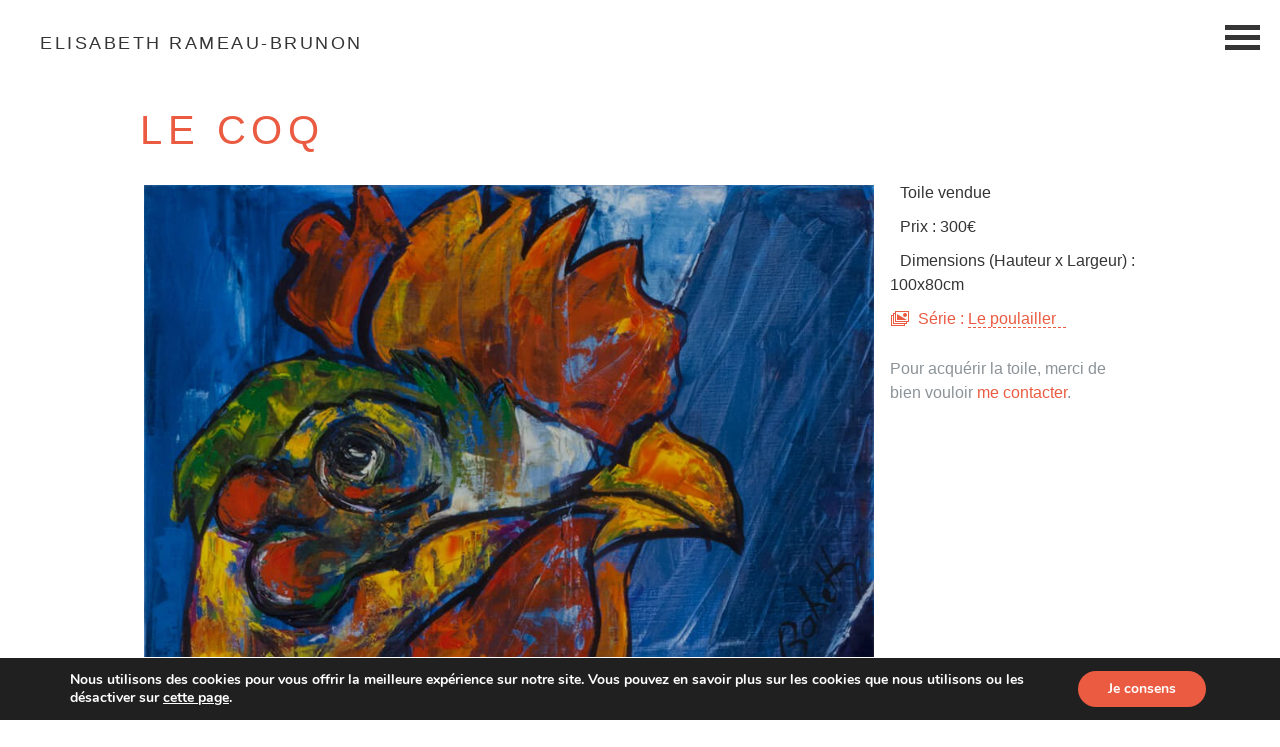

--- FILE ---
content_type: image/svg+xml
request_url: https://www.babeth-artiste-peintre.com/wp-content/themes/babeth/dist/images/loading-spin_4187de6e.svg
body_size: 92
content:
<svg xmlns="http://www.w3.org/2000/svg" width="32" height="32" fill="#ea5930"><path opacity=".25" d="M16 0a16 16 0 0 0 0 32 16 16 0 0 0 0-32m0 4a12 12 0 0 1 0 24 12 12 0 0 1 0-24"/><path d="M16 0a16 16 0 0 1 16 16h-4A12 12 0 0 0 16 4z"><animateTransform attributeName="transform" type="rotate" from="0 16 16" to="360 16 16" dur="0.8s" repeatCount="indefinite"/></path></svg>

--- FILE ---
content_type: application/javascript; charset=utf-8
request_url: https://www.babeth-artiste-peintre.com/wp-content/cache/min/1/wp-content/themes/babeth/dist/scripts/unveil_8f1c4375.js?ver=1756393271
body_size: 457
content:
!function(t){var e={};function n(r){if(e[r])return e[r].exports;var i=e[r]={i:r,l:!1,exports:{}};return t[r].call(i.exports,i,i.exports,n),i.l=!0,i.exports}n.m=t,n.c=e,n.d=function(t,e,r){n.o(t,e)||Object.defineProperty(t,e,{configurable:!1,enumerable:!0,get:r})},n.n=function(t){var e=t&&t.__esModule?function(){return t.default}:function(){return t};return n.d(e,"a",e),e},n.o=function(t,e){return Object.prototype.hasOwnProperty.call(t,e)},n.p="/wp-content/themes/babeth/dist/",n(n.s=28)}({0:function(t,e){t.exports=jQuery},28:function(t,e,n){t.exports=n(4)},4:function(t,e,n){(function(t){var e;(e=t||window.Zepto).fn.unveil=function(t,n){var r,i=e(window),o=t||0,u=window.devicePixelRatio>1?"data-src-retina":"data-src",c=this;function s(){var t=c.filter(function(){var t=e(this);if(!t.is(":hidden")){var n=i.scrollTop(),r=n+i.height(),u=t.offset().top;return u+t.height()>=n-o&&u<=r+o}});r=t.trigger("unveil"),c=c.not(r)}return this.one("unveil",function(){var t=this.getAttribute(u);(t=t||this.getAttribute("data-src"))&&(this.setAttribute("src",t),"function"==typeof n&&n.call(this))}),i.on("scroll.unveil resize.unveil lookup.unveil",s),s(),this}}).call(e,n(0))}})

--- FILE ---
content_type: application/javascript; charset=utf-8
request_url: https://www.babeth-artiste-peintre.com/wp-content/cache/min/1/wp-content/themes/babeth/dist/scripts/underscore_8f1c4375.js?ver=1756393271
body_size: 6500
content:
!function(n){var t={};function r(e){if(t[e])return t[e].exports;var u=t[e]={i:e,l:!1,exports:{}};return n[e].call(u.exports,u,u.exports,r),u.l=!0,u.exports}r.m=n,r.c=t,r.d=function(n,t,e){r.o(n,t)||Object.defineProperty(n,t,{configurable:!1,enumerable:!0,get:e})},r.n=function(n){var t=n&&n.__esModule?function(){return n.default}:function(){return n};return r.d(t,"a",t),t},r.o=function(n,t){return Object.prototype.hasOwnProperty.call(n,t)},r.p="/wp-content/themes/babeth/dist/",r(r.s=19)}({1:function(n,t){var r;r=function(){return this}();try{r=r||Function("return this")()||(0,eval)("this")}catch(n){"object"==typeof window&&(r=window)}n.exports=r},19:function(n,t,r){n.exports=r(2)},2:function(n,t,r){(function(n,r){var e;!function(){var u="object"==typeof self&&self.self===self&&self||"object"==typeof n&&n.global===n&&n||this||{},i=u._,o=Array.prototype,a=Object.prototype,c="undefined"!=typeof Symbol?Symbol.prototype:null,l=o.push,f=o.slice,s=a.toString,p=a.hasOwnProperty,h=Array.isArray,v=Object.keys,y=Object.create,d=function(){},g=function(n){return n instanceof g?n:this instanceof g?void(this._wrapped=n):new g(n)};void 0===t||t.nodeType?u._=g:(void 0!==r&&!r.nodeType&&r.exports&&(t=r.exports=g),t._=g),g.VERSION="1.9.1";var m,b=function(n,t,r){if(void 0===t)return n;switch(null==r?3:r){case 1:return function(r){return n.call(t,r)};case 3:return function(r,e,u){return n.call(t,r,e,u)};case 4:return function(r,e,u,i){return n.call(t,r,e,u,i)}}return function(){return n.apply(t,arguments)}},j=function(n,t,r){return g.iteratee!==m?g.iteratee(n,t):null==n?g.identity:g.isFunction(n)?b(n,t,r):g.isObject(n)&&!g.isArray(n)?g.matcher(n):g.property(n)};g.iteratee=m=function(n,t){return j(n,t,1/0)};var x=function(n,t){return t=null==t?n.length-1:+t,function(){for(var r=arguments,e=Math.max(arguments.length-t,0),u=Array(e),i=0;i<e;i++)u[i]=r[i+t];switch(t){case 0:return n.call(this,u);case 1:return n.call(this,arguments[0],u);case 2:return n.call(this,arguments[0],arguments[1],u)}var o=Array(t+1);for(i=0;i<t;i++)o[i]=r[i];return o[t]=u,n.apply(this,o)}},w=function(n){if(!g.isObject(n))return{};if(y)return y(n);d.prototype=n;var t=new d;return d.prototype=null,t},_=function(n){return function(t){return null==t?void 0:t[n]}},A=function(n,t){return null!=n&&p.call(n,t)},O=function(n,t){for(var r=t.length,e=0;e<r;e++){if(null==n)return;n=n[t[e]]}return r?n:void 0},k=Math.pow(2,53)-1,S=_("length"),M=function(n){var t=S(n);return"number"==typeof t&&t>=0&&t<=k};g.each=g.forEach=function(n,t,r){var e,u;if(t=b(t,r),M(n))for(e=0,u=n.length;e<u;e++)t(n[e],e,n);else{var i=g.keys(n);for(e=0,u=i.length;e<u;e++)t(n[i[e]],i[e],n)}return n},g.map=g.collect=function(n,t,r){t=j(t,r);for(var e=!M(n)&&g.keys(n),u=(e||n).length,i=Array(u),o=0;o<u;o++){var a=e?e[o]:o;i[o]=t(n[a],a,n)}return i};var F=function(n){return function(t,r,e,u){var i=arguments.length>=3;return function(t,r,e,u){var i=!M(t)&&g.keys(t),o=(i||t).length,a=n>0?0:o-1;for(u||(e=t[i?i[a]:a],a+=n);a>=0&&a<o;a+=n){var c=i?i[a]:a;e=r(e,t[c],c,t)}return e}(t,b(r,u,4),e,i)}};g.reduce=g.foldl=g.inject=F(1),g.reduceRight=g.foldr=F(-1),g.find=g.detect=function(n,t,r){var e=(M(n)?g.findIndex:g.findKey)(n,t,r);if(void 0!==e&&-1!==e)return n[e]},g.filter=g.select=function(n,t,r){var e=[];return t=j(t,r),g.each(n,function(n,r,u){t(n,r,u)&&e.push(n)}),e},g.reject=function(n,t,r){return g.filter(n,g.negate(j(t)),r)},g.every=g.all=function(n,t,r){t=j(t,r);for(var e=!M(n)&&g.keys(n),u=(e||n).length,i=0;i<u;i++){var o=e?e[i]:i;if(!t(n[o],o,n))return!1}return!0},g.some=g.any=function(n,t,r){t=j(t,r);for(var e=!M(n)&&g.keys(n),u=(e||n).length,i=0;i<u;i++){var o=e?e[i]:i;if(t(n[o],o,n))return!0}return!1},g.contains=g.includes=g.include=function(n,t,r,e){return M(n)||(n=g.values(n)),("number"!=typeof r||e)&&(r=0),g.indexOf(n,t,r)>=0},g.invoke=x(function(n,t,r){var e,u;return g.isFunction(t)?u=t:g.isArray(t)&&(e=t.slice(0,-1),t=t[t.length-1]),g.map(n,function(n){var i=u;if(!i){if(e&&e.length&&(n=O(n,e)),null==n)return;i=n[t]}return null==i?i:i.apply(n,r)})}),g.pluck=function(n,t){return g.map(n,g.property(t))},g.where=function(n,t){return g.filter(n,g.matcher(t))},g.findWhere=function(n,t){return g.find(n,g.matcher(t))},g.max=function(n,t,r){var e,u,i=-1/0,o=-1/0;if(null==t||"number"==typeof t&&"object"!=typeof n[0]&&null!=n)for(var a=0,c=(n=M(n)?n:g.values(n)).length;a<c;a++)null!=(e=n[a])&&e>i&&(i=e);else t=j(t,r),g.each(n,function(n,r,e){((u=t(n,r,e))>o||u===-1/0&&i===-1/0)&&(i=n,o=u)});return i},g.min=function(n,t,r){var e,u,i=1/0,o=1/0;if(null==t||"number"==typeof t&&"object"!=typeof n[0]&&null!=n)for(var a=0,c=(n=M(n)?n:g.values(n)).length;a<c;a++)null!=(e=n[a])&&e<i&&(i=e);else t=j(t,r),g.each(n,function(n,r,e){((u=t(n,r,e))<o||u===1/0&&i===1/0)&&(i=n,o=u)});return i},g.shuffle=function(n){return g.sample(n,1/0)},g.sample=function(n,t,r){if(null==t||r)return M(n)||(n=g.values(n)),n[g.random(n.length-1)];var e=M(n)?g.clone(n):g.values(n),u=S(e);t=Math.max(Math.min(t,u),0);for(var i=u-1,o=0;o<t;o++){var a=g.random(o,i),c=e[o];e[o]=e[a],e[a]=c}return e.slice(0,t)},g.sortBy=function(n,t,r){var e=0;return t=j(t,r),g.pluck(g.map(n,function(n,r,u){return{value:n,index:e++,criteria:t(n,r,u)}}).sort(function(n,t){var r=n.criteria,e=t.criteria;if(r!==e){if(r>e||void 0===r)return 1;if(r<e||void 0===e)return-1}return n.index-t.index}),"value")};var E=function(n,t){return function(r,e,u){var i=t?[[],[]]:{};return e=j(e,u),g.each(r,function(t,u){var o=e(t,u,r);n(i,t,o)}),i}};g.groupBy=E(function(n,t,r){A(n,r)?n[r].push(t):n[r]=[t]}),g.indexBy=E(function(n,t,r){n[r]=t}),g.countBy=E(function(n,t,r){A(n,r)?n[r]++:n[r]=1});var N=/[^\ud800-\udfff]|[\ud800-\udbff][\udc00-\udfff]|[\ud800-\udfff]/g;g.toArray=function(n){return n?g.isArray(n)?f.call(n):g.isString(n)?n.match(N):M(n)?g.map(n,g.identity):g.values(n):[]},g.size=function(n){return null==n?0:M(n)?n.length:g.keys(n).length},g.partition=E(function(n,t,r){n[r?0:1].push(t)},!0),g.first=g.head=g.take=function(n,t,r){return null==n||n.length<1?null==t?void 0:[]:null==t||r?n[0]:g.initial(n,n.length-t)},g.initial=function(n,t,r){return f.call(n,0,Math.max(0,n.length-(null==t||r?1:t)))},g.last=function(n,t,r){return null==n||n.length<1?null==t?void 0:[]:null==t||r?n[n.length-1]:g.rest(n,Math.max(0,n.length-t))},g.rest=g.tail=g.drop=function(n,t,r){return f.call(n,null==t||r?1:t)},g.compact=function(n){return g.filter(n,Boolean)};var I=function(n,t,r,e){for(var u=(e=e||[]).length,i=0,o=S(n);i<o;i++){var a=n[i];if(M(a)&&(g.isArray(a)||g.isArguments(a)))if(t)for(var c=0,l=a.length;c<l;)e[u++]=a[c++];else I(a,t,r,e),u=e.length;else r||(e[u++]=a)}return e};g.flatten=function(n,t){return I(n,t,!1)},g.without=x(function(n,t){return g.difference(n,t)}),g.uniq=g.unique=function(n,t,r,e){g.isBoolean(t)||(e=r,r=t,t=!1),null!=r&&(r=j(r,e));for(var u=[],i=[],o=0,a=S(n);o<a;o++){var c=n[o],l=r?r(c,o,n):c;t&&!r?(o&&i===l||u.push(c),i=l):r?g.contains(i,l)||(i.push(l),u.push(c)):g.contains(u,c)||u.push(c)}return u},g.union=x(function(n){return g.uniq(I(n,!0,!0))}),g.intersection=function(n){for(var t=arguments,r=[],e=arguments.length,u=0,i=S(n);u<i;u++){var o=n[u];if(!g.contains(r,o)){var a;for(a=1;a<e&&g.contains(t[a],o);a++);a===e&&r.push(o)}}return r},g.difference=x(function(n,t){return t=I(t,!0,!0),g.filter(n,function(n){return!g.contains(t,n)})}),g.unzip=function(n){for(var t=n&&g.max(n,S).length||0,r=Array(t),e=0;e<t;e++)r[e]=g.pluck(n,e);return r},g.zip=x(g.unzip),g.object=function(n,t){for(var r={},e=0,u=S(n);e<u;e++)t?r[n[e]]=t[e]:r[n[e][0]]=n[e][1];return r};var T=function(n){return function(t,r,e){r=j(r,e);for(var u=S(t),i=n>0?0:u-1;i>=0&&i<u;i+=n)if(r(t[i],i,t))return i;return-1}};g.findIndex=T(1),g.findLastIndex=T(-1),g.sortedIndex=function(n,t,r,e){for(var u=(r=j(r,e,1))(t),i=0,o=S(n);i<o;){var a=Math.floor((i+o)/2);r(n[a])<u?i=a+1:o=a}return i};var B=function(n,t,r){return function(e,u,i){var o=0,a=S(e);if("number"==typeof i)n>0?o=i>=0?i:Math.max(i+a,o):a=i>=0?Math.min(i+1,a):i+a+1;else if(r&&i&&a)return e[i=r(e,u)]===u?i:-1;if(u!=u)return(i=t(f.call(e,o,a),g.isNaN))>=0?i+o:-1;for(i=n>0?o:a-1;i>=0&&i<a;i+=n)if(e[i]===u)return i;return-1}};g.indexOf=B(1,g.findIndex,g.sortedIndex),g.lastIndexOf=B(-1,g.findLastIndex),g.range=function(n,t,r){null==t&&(t=n||0,n=0),r||(r=t<n?-1:1);for(var e=Math.max(Math.ceil((t-n)/r),0),u=Array(e),i=0;i<e;i++,n+=r)u[i]=n;return u},g.chunk=function(n,t){if(null==t||t<1)return[];for(var r=[],e=0,u=n.length;e<u;)r.push(f.call(n,e,e+=t));return r};var P=function(n,t,r,e,u){if(!(e instanceof t))return n.apply(r,u);var i=w(n.prototype),o=n.apply(i,u);return g.isObject(o)?o:i};g.bind=x(function(n,t,r){if(!g.isFunction(n))throw new TypeError("Bind must be called on a function");var e=x(function(u){return P(n,e,t,this,r.concat(u))});return e}),g.partial=x(function(n,t){var r=g.partial.placeholder,e=function(){for(var u=arguments,i=0,o=t.length,a=Array(o),c=0;c<o;c++)a[c]=t[c]===r?u[i++]:t[c];for(;i<arguments.length;)a.push(u[i++]);return P(n,e,this,this,a)};return e}),g.partial.placeholder=g,g.bindAll=x(function(n,t){var r=(t=I(t,!1,!1)).length;if(r<1)throw new Error("bindAll must be passed function names");for(;r--;){var e=t[r];n[e]=g.bind(n[e],n)}}),g.memoize=function(n,t){var r=function(e){var u=r.cache,i=""+(t?t.apply(this,arguments):e);return A(u,i)||(u[i]=n.apply(this,arguments)),u[i]};return r.cache={},r},g.delay=x(function(n,t,r){return setTimeout(function(){return n.apply(null,r)},t)}),g.defer=g.partial(g.delay,g,1),g.throttle=function(n,t,r){var e,u,i,o,a=0;r||(r={});var c=function(){a=!1===r.leading?0:g.now(),e=null,o=n.apply(u,i),e||(u=i=null)},l=function(){var l=g.now();a||!1!==r.leading||(a=l);var f=t-(l-a);return u=this,i=arguments,f<=0||f>t?(e&&(clearTimeout(e),e=null),a=l,o=n.apply(u,i),e||(u=i=null)):e||!1===r.trailing||(e=setTimeout(c,f)),o};return l.cancel=function(){clearTimeout(e),a=0,e=u=i=null},l},g.debounce=function(n,t,r){var e,u,i=function(t,r){e=null,r&&(u=n.apply(t,r))},o=x(function(o){if(e&&clearTimeout(e),r){var a=!e;e=setTimeout(i,t),a&&(u=n.apply(this,o))}else e=g.delay(i,t,this,o);return u});return o.cancel=function(){clearTimeout(e),e=null},o},g.wrap=function(n,t){return g.partial(t,n)},g.negate=function(n){return function(){return!n.apply(this,arguments)}},g.compose=function(){var n=arguments,t=n.length-1;return function(){for(var r=t,e=n[t].apply(this,arguments);r--;)e=n[r].call(this,e);return e}},g.after=function(n,t){return function(){if(--n<1)return t.apply(this,arguments)}},g.before=function(n,t){var r;return function(){return--n>0&&(r=t.apply(this,arguments)),n<=1&&(t=null),r}},g.once=g.partial(g.before,2),g.restArguments=x;var R=!{toString:null}.propertyIsEnumerable("toString"),q=["valueOf","isPrototypeOf","toString","propertyIsEnumerable","hasOwnProperty","toLocaleString"],K=function(n,t){var r=q.length,e=n.constructor,u=g.isFunction(e)&&e.prototype||a,i="constructor";for(A(n,i)&&!g.contains(t,i)&&t.push(i);r--;)(i=q[r])in n&&n[i]!==u[i]&&!g.contains(t,i)&&t.push(i)};g.keys=function(n){if(!g.isObject(n))return[];if(v)return v(n);var t=[];for(var r in n)A(n,r)&&t.push(r);return R&&K(n,t),t},g.allKeys=function(n){if(!g.isObject(n))return[];var t=[];for(var r in n)t.push(r);return R&&K(n,t),t},g.values=function(n){for(var t=g.keys(n),r=t.length,e=Array(r),u=0;u<r;u++)e[u]=n[t[u]];return e},g.mapObject=function(n,t,r){t=j(t,r);for(var e=g.keys(n),u=e.length,i={},o=0;o<u;o++){var a=e[o];i[a]=t(n[a],a,n)}return i},g.pairs=function(n){for(var t=g.keys(n),r=t.length,e=Array(r),u=0;u<r;u++)e[u]=[t[u],n[t[u]]];return e},g.invert=function(n){for(var t={},r=g.keys(n),e=0,u=r.length;e<u;e++)t[n[r[e]]]=r[e];return t},g.functions=g.methods=function(n){var t=[];for(var r in n)g.isFunction(n[r])&&t.push(r);return t.sort()};var z=function(n,t){return function(r){var e=arguments,u=arguments.length;if(t&&(r=Object(r)),u<2||null==r)return r;for(var i=1;i<u;i++)for(var o=e[i],a=n(o),c=a.length,l=0;l<c;l++){var f=a[l];t&&void 0!==r[f]||(r[f]=o[f])}return r}};g.extend=z(g.allKeys),g.extendOwn=g.assign=z(g.keys),g.findKey=function(n,t,r){t=j(t,r);for(var e,u=g.keys(n),i=0,o=u.length;i<o;i++)if(t(n[e=u[i]],e,n))return e};var D,L,W=function(n,t,r){return t in r};g.pick=x(function(n,t){var r={},e=t[0];if(null==n)return r;g.isFunction(e)?(t.length>1&&(e=b(e,t[1])),t=g.allKeys(n)):(e=W,t=I(t,!1,!1),n=Object(n));for(var u=0,i=t.length;u<i;u++){var o=t[u],a=n[o];e(a,o,n)&&(r[o]=a)}return r}),g.omit=x(function(n,t){var r,e=t[0];return g.isFunction(e)?(e=g.negate(e),t.length>1&&(r=t[1])):(t=g.map(I(t,!1,!1),String),e=function(n,r){return!g.contains(t,r)}),g.pick(n,e,r)}),g.defaults=z(g.allKeys,!0),g.create=function(n,t){var r=w(n);return t&&g.extendOwn(r,t),r},g.clone=function(n){return g.isObject(n)?g.isArray(n)?n.slice():g.extend({},n):n},g.tap=function(n,t){return t(n),n},g.isMatch=function(n,t){var r=g.keys(t),e=r.length;if(null==n)return!e;for(var u=Object(n),i=0;i<e;i++){var o=r[i];if(t[o]!==u[o]||!(o in u))return!1}return!0},D=function(n,t,r,e){if(n===t)return 0!==n||1/n==1/t;if(null==n||null==t)return!1;if(n!=n)return t!=t;var u=typeof n;return("function"===u||"object"===u||"object"==typeof t)&&L(n,t,r,e)},L=function(n,t,r,e){n instanceof g&&(n=n._wrapped),t instanceof g&&(t=t._wrapped);var u=s.call(n);if(u!==s.call(t))return!1;switch(u){case"[object RegExp]":case"[object String]":return""+n==""+t;case"[object Number]":return+n!=+n?+t!=+t:0==+n?1/+n==1/t:+n==+t;case"[object Date]":case"[object Boolean]":return+n==+t;case"[object Symbol]":return c.valueOf.call(n)===c.valueOf.call(t)}var i="[object Array]"===u;if(!i){if("object"!=typeof n||"object"!=typeof t)return!1;var o=n.constructor,a=t.constructor;if(o!==a&&!(g.isFunction(o)&&o instanceof o&&g.isFunction(a)&&a instanceof a)&&"constructor"in n&&"constructor"in t)return!1}r=r||[],e=e||[];for(var l=r.length;l--;)if(r[l]===n)return e[l]===t;if(r.push(n),e.push(t),i){if((l=n.length)!==t.length)return!1;for(;l--;)if(!D(n[l],t[l],r,e))return!1}else{var f,p=g.keys(n);if(l=p.length,g.keys(t).length!==l)return!1;for(;l--;)if(f=p[l],!A(t,f)||!D(n[f],t[f],r,e))return!1}return r.pop(),e.pop(),!0},g.isEqual=function(n,t){return D(n,t)},g.isEmpty=function(n){return null==n||(M(n)&&(g.isArray(n)||g.isString(n)||g.isArguments(n))?0===n.length:0===g.keys(n).length)},g.isElement=function(n){return!(!n||1!==n.nodeType)},g.isArray=h||function(n){return"[object Array]"===s.call(n)},g.isObject=function(n){var t=typeof n;return"function"===t||"object"===t&&!!n},g.each(["Arguments","Function","String","Number","Date","RegExp","Error","Symbol","Map","WeakMap","Set","WeakSet"],function(n){g["is"+n]=function(t){return s.call(t)==="[object "+n+"]"}}),g.isArguments(arguments)||(g.isArguments=function(n){return A(n,"callee")});var C=u.document&&u.document.childNodes;"function"!=typeof/./&&"object"!=typeof Int8Array&&"function"!=typeof C&&(g.isFunction=function(n){return"function"==typeof n||!1}),g.isFinite=function(n){return!g.isSymbol(n)&&isFinite(n)&&!isNaN(parseFloat(n))},g.isNaN=function(n){return g.isNumber(n)&&isNaN(n)},g.isBoolean=function(n){return!0===n||!1===n||"[object Boolean]"===s.call(n)},g.isNull=function(n){return null===n},g.isUndefined=function(n){return void 0===n},g.has=function(n,t){if(!g.isArray(t))return A(n,t);for(var r=t.length,e=0;e<r;e++){var u=t[e];if(null==n||!p.call(n,u))return!1;n=n[u]}return!!r},g.noConflict=function(){return u._=i,this},g.identity=function(n){return n},g.constant=function(n){return function(){return n}},g.noop=function(){},g.property=function(n){return g.isArray(n)?function(t){return O(t,n)}:_(n)},g.propertyOf=function(n){return null==n?function(){}:function(t){return g.isArray(t)?O(n,t):n[t]}},g.matcher=g.matches=function(n){return n=g.extendOwn({},n),function(t){return g.isMatch(t,n)}},g.times=function(n,t,r){var e=Array(Math.max(0,n));t=b(t,r,1);for(var u=0;u<n;u++)e[u]=t(u);return e},g.random=function(n,t){return null==t&&(t=n,n=0),n+Math.floor(Math.random()*(t-n+1))},g.now=Date.now||function(){return(new Date).getTime()};var J={"&":"&amp;","<":"&lt;",">":"&gt;",'"':"&quot;","'":"&#x27;","`":"&#x60;"},U=g.invert(J),V=function(n){var t=function(t){return n[t]},r="(?:"+g.keys(n).join("|")+")",e=RegExp(r),u=RegExp(r,"g");return function(n){return n=null==n?"":""+n,e.test(n)?n.replace(u,t):n}};g.escape=V(J),g.unescape=V(U),g.result=function(n,t,r){g.isArray(t)||(t=[t]);var e=t.length;if(!e)return g.isFunction(r)?r.call(n):r;for(var u=0;u<e;u++){var i=null==n?void 0:n[t[u]];void 0===i&&(i=r,u=e),n=g.isFunction(i)?i.call(n):i}return n};var $=0;g.uniqueId=function(n){var t=++$+"";return n?n+t:t},g.templateSettings={evaluate:/<%([\s\S]+?)%>/g,interpolate:/<%=([\s\S]+?)%>/g,escape:/<%-([\s\S]+?)%>/g};var G=/(.)^/,H={"'":"'","\\":"\\","\r":"r","\n":"n","\u2028":"u2028","\u2029":"u2029"},Q=/\\|'|\r|\n|\u2028|\u2029/g,X=function(n){return"\\"+H[n]};g.template=function(n,t,r){!t&&r&&(t=r),t=g.defaults({},t,g.templateSettings);var e,u=RegExp([(t.escape||G).source,(t.interpolate||G).source,(t.evaluate||G).source].join("|")+"|$","g"),i=0,o="__p+='";n.replace(u,function(t,r,e,u,a){return o+=n.slice(i,a).replace(Q,X),i=a+t.length,r?o+="'+\n((__t=("+r+"))==null?'':_.escape(__t))+\n'":e?o+="'+\n((__t=("+e+"))==null?'':__t)+\n'":u&&(o+="';\n"+u+"\n__p+='"),t}),o+="';\n",t.variable||(o="with(obj||{}){\n"+o+"}\n"),o="var __t,__p='',__j=Array.prototype.join,print=function(){__p+=__j.call(arguments,'');};\n"+o+"return __p;\n";try{e=new Function(t.variable||"obj","_",o)}catch(n){throw n.source=o,n}var a=function(n){return e.call(this,n,g)},c=t.variable||"obj";return a.source="function("+c+"){\n"+o+"}",a},g.chain=function(n){var t=g(n);return t._chain=!0,t};var Y=function(n,t){return n._chain?g(t).chain():t};g.mixin=function(n){return g.each(g.functions(n),function(t){var r=g[t]=n[t];g.prototype[t]=function(){var n=[this._wrapped];return l.apply(n,arguments),Y(this,r.apply(g,n))}}),g},g.mixin(g),g.each(["pop","push","reverse","shift","sort","splice","unshift"],function(n){var t=o[n];g.prototype[n]=function(){var r=this._wrapped;return t.apply(r,arguments),"shift"!==n&&"splice"!==n||0!==r.length||delete r[0],Y(this,r)}}),g.each(["concat","join","slice"],function(n){var t=o[n];g.prototype[n]=function(){return Y(this,t.apply(this._wrapped,arguments))}}),g.prototype.value=function(){return this._wrapped},g.prototype.valueOf=g.prototype.toJSON=g.prototype.value,g.prototype.toString=function(){return String(this._wrapped)},void 0===(e=function(){return g}.apply(t,[]))||(r.exports=e)}()}).call(t,r(1),r(3)(n))},3:function(n,t){n.exports=function(n){return n.webpackPolyfill||(n.deprecate=function(){},n.paths=[],n.children||(n.children=[]),Object.defineProperty(n,"loaded",{enumerable:!0,get:function(){return n.l}}),Object.defineProperty(n,"id",{enumerable:!0,get:function(){return n.i}}),n.webpackPolyfill=1),n}}})

--- FILE ---
content_type: application/javascript; charset=utf-8
request_url: https://www.babeth-artiste-peintre.com/wp-content/cache/min/1/wp-content/themes/babeth/dist/scripts/main_8f1c4375.js?ver=1756393271
body_size: 8899
content:
!function(n){var t={};function e(r){if(t[r])return t[r].exports;var i=t[r]={i:r,l:!1,exports:{}};return n[r].call(i.exports,i,i.exports,e),i.l=!0,i.exports}e.m=n,e.c=t,e.d=function(n,t,r){e.o(n,t)||Object.defineProperty(n,t,{configurable:!1,enumerable:!0,get:r})},e.n=function(n){var t=n&&n.__esModule?function(){return n.default}:function(){return n};return e.d(t,"a",t),t},e.o=function(n,t){return Object.prototype.hasOwnProperty.call(n,t)},e.p="/wp-content/themes/babeth/dist/",e(e.s=5)}([function(n,t){n.exports=jQuery},function(n,t){var e;e=function(){return this}();try{e=e||Function("return this")()||(0,eval)("this")}catch(n){"object"==typeof window&&(e=window)}n.exports=e},function(n,t,e){(function(n,e){var r;!function(){var i="object"==typeof self&&self.self===self&&self||"object"==typeof n&&n.global===n&&n||this||{},o=i._,u=Array.prototype,a=Object.prototype,c="undefined"!=typeof Symbol?Symbol.prototype:null,l=u.push,s=u.slice,f=a.toString,p=a.hasOwnProperty,v=Array.isArray,d=Object.keys,h=Object.create,g=function(){},y=function(n){return n instanceof y?n:this instanceof y?void(this._wrapped=n):new y(n)};void 0===t||t.nodeType?i._=y:(void 0!==e&&!e.nodeType&&e.exports&&(t=e.exports=y),t._=y),y.VERSION="1.9.1";var m,b=function(n,t,e){if(void 0===t)return n;switch(null==e?3:e){case 1:return function(e){return n.call(t,e)};case 3:return function(e,r,i){return n.call(t,e,r,i)};case 4:return function(e,r,i,o){return n.call(t,e,r,i,o)}}return function(){return n.apply(t,arguments)}},w=function(n,t,e){return y.iteratee!==m?y.iteratee(n,t):null==n?y.identity:y.isFunction(n)?b(n,t,e):y.isObject(n)&&!y.isArray(n)?y.matcher(n):y.property(n)};y.iteratee=m=function(n,t){return w(n,t,1/0)};var x=function(n,t){return t=null==t?n.length-1:+t,function(){for(var e=arguments,r=Math.max(arguments.length-t,0),i=Array(r),o=0;o<r;o++)i[o]=e[o+t];switch(t){case 0:return n.call(this,i);case 1:return n.call(this,arguments[0],i);case 2:return n.call(this,arguments[0],arguments[1],i)}var u=Array(t+1);for(o=0;o<t;o++)u[o]=e[o];return u[t]=i,n.apply(this,u)}},j=function(n){if(!y.isObject(n))return{};if(h)return h(n);g.prototype=n;var t=new g;return g.prototype=null,t},_=function(n){return function(t){return null==t?void 0:t[n]}},C=function(n,t){return null!=n&&p.call(n,t)},k=function(n,t){for(var e=t.length,r=0;r<e;r++){if(null==n)return;n=n[t[r]]}return e?n:void 0},A=Math.pow(2,53)-1,O=_("length"),T=function(n){var t=O(n);return"number"==typeof t&&t>=0&&t<=A};y.each=y.forEach=function(n,t,e){var r,i;if(t=b(t,e),T(n))for(r=0,i=n.length;r<i;r++)t(n[r],r,n);else{var o=y.keys(n);for(r=0,i=o.length;r<i;r++)t(n[o[r]],o[r],n)}return n},y.map=y.collect=function(n,t,e){t=w(t,e);for(var r=!T(n)&&y.keys(n),i=(r||n).length,o=Array(i),u=0;u<i;u++){var a=r?r[u]:u;o[u]=t(n[a],a,n)}return o};var S=function(n){return function(t,e,r,i){var o=arguments.length>=3;return function(t,e,r,i){var o=!T(t)&&y.keys(t),u=(o||t).length,a=n>0?0:u-1;for(i||(r=t[o?o[a]:a],a+=n);a>=0&&a<u;a+=n){var c=o?o[a]:a;r=e(r,t[c],c,t)}return r}(t,b(e,i,4),r,o)}};y.reduce=y.foldl=y.inject=S(1),y.reduceRight=y.foldr=S(-1),y.find=y.detect=function(n,t,e){var r=(T(n)?y.findIndex:y.findKey)(n,t,e);if(void 0!==r&&-1!==r)return n[r]},y.filter=y.select=function(n,t,e){var r=[];return t=w(t,e),y.each(n,function(n,e,i){t(n,e,i)&&r.push(n)}),r},y.reject=function(n,t,e){return y.filter(n,y.negate(w(t)),e)},y.every=y.all=function(n,t,e){t=w(t,e);for(var r=!T(n)&&y.keys(n),i=(r||n).length,o=0;o<i;o++){var u=r?r[o]:o;if(!t(n[u],u,n))return!1}return!0},y.some=y.any=function(n,t,e){t=w(t,e);for(var r=!T(n)&&y.keys(n),i=(r||n).length,o=0;o<i;o++){var u=r?r[o]:o;if(t(n[u],u,n))return!0}return!1},y.contains=y.includes=y.include=function(n,t,e,r){return T(n)||(n=y.values(n)),("number"!=typeof e||r)&&(e=0),y.indexOf(n,t,e)>=0},y.invoke=x(function(n,t,e){var r,i;return y.isFunction(t)?i=t:y.isArray(t)&&(r=t.slice(0,-1),t=t[t.length-1]),y.map(n,function(n){var o=i;if(!o){if(r&&r.length&&(n=k(n,r)),null==n)return;o=n[t]}return null==o?o:o.apply(n,e)})}),y.pluck=function(n,t){return y.map(n,y.property(t))},y.where=function(n,t){return y.filter(n,y.matcher(t))},y.findWhere=function(n,t){return y.find(n,y.matcher(t))},y.max=function(n,t,e){var r,i,o=-1/0,u=-1/0;if(null==t||"number"==typeof t&&"object"!=typeof n[0]&&null!=n)for(var a=0,c=(n=T(n)?n:y.values(n)).length;a<c;a++)null!=(r=n[a])&&r>o&&(o=r);else t=w(t,e),y.each(n,function(n,e,r){((i=t(n,e,r))>u||i===-1/0&&o===-1/0)&&(o=n,u=i)});return o},y.min=function(n,t,e){var r,i,o=1/0,u=1/0;if(null==t||"number"==typeof t&&"object"!=typeof n[0]&&null!=n)for(var a=0,c=(n=T(n)?n:y.values(n)).length;a<c;a++)null!=(r=n[a])&&r<o&&(o=r);else t=w(t,e),y.each(n,function(n,e,r){((i=t(n,e,r))<u||i===1/0&&o===1/0)&&(o=n,u=i)});return o},y.shuffle=function(n){return y.sample(n,1/0)},y.sample=function(n,t,e){if(null==t||e)return T(n)||(n=y.values(n)),n[y.random(n.length-1)];var r=T(n)?y.clone(n):y.values(n),i=O(r);t=Math.max(Math.min(t,i),0);for(var o=i-1,u=0;u<t;u++){var a=y.random(u,o),c=r[u];r[u]=r[a],r[a]=c}return r.slice(0,t)},y.sortBy=function(n,t,e){var r=0;return t=w(t,e),y.pluck(y.map(n,function(n,e,i){return{value:n,index:r++,criteria:t(n,e,i)}}).sort(function(n,t){var e=n.criteria,r=t.criteria;if(e!==r){if(e>r||void 0===e)return 1;if(e<r||void 0===r)return-1}return n.index-t.index}),"value")};var E=function(n,t){return function(e,r,i){var o=t?[[],[]]:{};return r=w(r,i),y.each(e,function(t,i){var u=r(t,i,e);n(o,t,u)}),o}};y.groupBy=E(function(n,t,e){C(n,e)?n[e].push(t):n[e]=[t]}),y.indexBy=E(function(n,t,e){n[e]=t}),y.countBy=E(function(n,t,e){C(n,e)?n[e]++:n[e]=1});var N=/[^\ud800-\udfff]|[\ud800-\udbff][\udc00-\udfff]|[\ud800-\udfff]/g;y.toArray=function(n){return n?y.isArray(n)?s.call(n):y.isString(n)?n.match(N):T(n)?y.map(n,y.identity):y.values(n):[]},y.size=function(n){return null==n?0:T(n)?n.length:y.keys(n).length},y.partition=E(function(n,t,e){n[e?0:1].push(t)},!0),y.first=y.head=y.take=function(n,t,e){return null==n||n.length<1?null==t?void 0:[]:null==t||e?n[0]:y.initial(n,n.length-t)},y.initial=function(n,t,e){return s.call(n,0,Math.max(0,n.length-(null==t||e?1:t)))},y.last=function(n,t,e){return null==n||n.length<1?null==t?void 0:[]:null==t||e?n[n.length-1]:y.rest(n,Math.max(0,n.length-t))},y.rest=y.tail=y.drop=function(n,t,e){return s.call(n,null==t||e?1:t)},y.compact=function(n){return y.filter(n,Boolean)};var M=function(n,t,e,r){for(var i=(r=r||[]).length,o=0,u=O(n);o<u;o++){var a=n[o];if(T(a)&&(y.isArray(a)||y.isArguments(a)))if(t)for(var c=0,l=a.length;c<l;)r[i++]=a[c++];else M(a,t,e,r),i=r.length;else e||(r[i++]=a)}return r};y.flatten=function(n,t){return M(n,t,!1)},y.without=x(function(n,t){return y.difference(n,t)}),y.uniq=y.unique=function(n,t,e,r){y.isBoolean(t)||(r=e,e=t,t=!1),null!=e&&(e=w(e,r));for(var i=[],o=[],u=0,a=O(n);u<a;u++){var c=n[u],l=e?e(c,u,n):c;t&&!e?(u&&o===l||i.push(c),o=l):e?y.contains(o,l)||(o.push(l),i.push(c)):y.contains(i,c)||i.push(c)}return i},y.union=x(function(n){return y.uniq(M(n,!0,!0))}),y.intersection=function(n){for(var t=arguments,e=[],r=arguments.length,i=0,o=O(n);i<o;i++){var u=n[i];if(!y.contains(e,u)){var a;for(a=1;a<r&&y.contains(t[a],u);a++);a===r&&e.push(u)}}return e},y.difference=x(function(n,t){return t=M(t,!0,!0),y.filter(n,function(n){return!y.contains(t,n)})}),y.unzip=function(n){for(var t=n&&y.max(n,O).length||0,e=Array(t),r=0;r<t;r++)e[r]=y.pluck(n,r);return e},y.zip=x(y.unzip),y.object=function(n,t){for(var e={},r=0,i=O(n);r<i;r++)t?e[n[r]]=t[r]:e[n[r][0]]=n[r][1];return e};var F=function(n){return function(t,e,r){e=w(e,r);for(var i=O(t),o=n>0?0:i-1;o>=0&&o<i;o+=n)if(e(t[o],o,t))return o;return-1}};y.findIndex=F(1),y.findLastIndex=F(-1),y.sortedIndex=function(n,t,e,r){for(var i=(e=w(e,r,1))(t),o=0,u=O(n);o<u;){var a=Math.floor((o+u)/2);e(n[a])<i?o=a+1:u=a}return o};var I=function(n,t,e){return function(r,i,o){var u=0,a=O(r);if("number"==typeof o)n>0?u=o>=0?o:Math.max(o+a,u):a=o>=0?Math.min(o+1,a):o+a+1;else if(e&&o&&a)return r[o=e(r,i)]===i?o:-1;if(i!=i)return(o=t(s.call(r,u,a),y.isNaN))>=0?o+u:-1;for(o=n>0?u:a-1;o>=0&&o<a;o+=n)if(r[o]===i)return o;return-1}};y.indexOf=I(1,y.findIndex,y.sortedIndex),y.lastIndexOf=I(-1,y.findLastIndex),y.range=function(n,t,e){null==t&&(t=n||0,n=0),e||(e=t<n?-1:1);for(var r=Math.max(Math.ceil((t-n)/e),0),i=Array(r),o=0;o<r;o++,n+=e)i[o]=n;return i},y.chunk=function(n,t){if(null==t||t<1)return[];for(var e=[],r=0,i=n.length;r<i;)e.push(s.call(n,r,r+=t));return e};var z=function(n,t,e,r,i){if(!(r instanceof t))return n.apply(e,i);var o=j(n.prototype),u=n.apply(o,i);return y.isObject(u)?u:o};y.bind=x(function(n,t,e){if(!y.isFunction(n))throw new TypeError("Bind must be called on a function");var r=x(function(i){return z(n,r,t,this,e.concat(i))});return r}),y.partial=x(function(n,t){var e=y.partial.placeholder,r=function(){for(var i=arguments,o=0,u=t.length,a=Array(u),c=0;c<u;c++)a[c]=t[c]===e?i[o++]:t[c];for(;o<arguments.length;)a.push(i[o++]);return z(n,r,this,this,a)};return r}),y.partial.placeholder=y,y.bindAll=x(function(n,t){var e=(t=M(t,!1,!1)).length;if(e<1)throw new Error("bindAll must be passed function names");for(;e--;){var r=t[e];n[r]=y.bind(n[r],n)}}),y.memoize=function(n,t){var e=function(r){var i=e.cache,o=""+(t?t.apply(this,arguments):r);return C(i,o)||(i[o]=n.apply(this,arguments)),i[o]};return e.cache={},e},y.delay=x(function(n,t,e){return setTimeout(function(){return n.apply(null,e)},t)}),y.defer=y.partial(y.delay,y,1),y.throttle=function(n,t,e){var r,i,o,u,a=0;e||(e={});var c=function(){a=!1===e.leading?0:y.now(),r=null,u=n.apply(i,o),r||(i=o=null)},l=function(){var l=y.now();a||!1!==e.leading||(a=l);var s=t-(l-a);return i=this,o=arguments,s<=0||s>t?(r&&(clearTimeout(r),r=null),a=l,u=n.apply(i,o),r||(i=o=null)):r||!1===e.trailing||(r=setTimeout(c,s)),u};return l.cancel=function(){clearTimeout(r),a=0,r=i=o=null},l},y.debounce=function(n,t,e){var r,i,o=function(t,e){r=null,e&&(i=n.apply(t,e))},u=x(function(u){if(r&&clearTimeout(r),e){var a=!r;r=setTimeout(o,t),a&&(i=n.apply(this,u))}else r=y.delay(o,t,this,u);return i});return u.cancel=function(){clearTimeout(r),r=null},u},y.wrap=function(n,t){return y.partial(t,n)},y.negate=function(n){return function(){return!n.apply(this,arguments)}},y.compose=function(){var n=arguments,t=n.length-1;return function(){for(var e=t,r=n[t].apply(this,arguments);e--;)r=n[e].call(this,r);return r}},y.after=function(n,t){return function(){if(--n<1)return t.apply(this,arguments)}},y.before=function(n,t){var e;return function(){return--n>0&&(e=t.apply(this,arguments)),n<=1&&(t=null),e}},y.once=y.partial(y.before,2),y.restArguments=x;var B=!{toString:null}.propertyIsEnumerable("toString"),P=["valueOf","isPrototypeOf","toString","propertyIsEnumerable","hasOwnProperty","toLocaleString"],D=function(n,t){var e=P.length,r=n.constructor,i=y.isFunction(r)&&r.prototype||a,o="constructor";for(C(n,o)&&!y.contains(t,o)&&t.push(o);e--;)(o=P[e])in n&&n[o]!==i[o]&&!y.contains(t,o)&&t.push(o)};y.keys=function(n){if(!y.isObject(n))return[];if(d)return d(n);var t=[];for(var e in n)C(n,e)&&t.push(e);return B&&D(n,t),t},y.allKeys=function(n){if(!y.isObject(n))return[];var t=[];for(var e in n)t.push(e);return B&&D(n,t),t},y.values=function(n){for(var t=y.keys(n),e=t.length,r=Array(e),i=0;i<e;i++)r[i]=n[t[i]];return r},y.mapObject=function(n,t,e){t=w(t,e);for(var r=y.keys(n),i=r.length,o={},u=0;u<i;u++){var a=r[u];o[a]=t(n[a],a,n)}return o},y.pairs=function(n){for(var t=y.keys(n),e=t.length,r=Array(e),i=0;i<e;i++)r[i]=[t[i],n[t[i]]];return r},y.invert=function(n){for(var t={},e=y.keys(n),r=0,i=e.length;r<i;r++)t[n[e[r]]]=e[r];return t},y.functions=y.methods=function(n){var t=[];for(var e in n)y.isFunction(n[e])&&t.push(e);return t.sort()};var R=function(n,t){return function(e){var r=arguments,i=arguments.length;if(t&&(e=Object(e)),i<2||null==e)return e;for(var o=1;o<i;o++)for(var u=r[o],a=n(u),c=a.length,l=0;l<c;l++){var s=a[l];t&&void 0!==e[s]||(e[s]=u[s])}return e}};y.extend=R(y.allKeys),y.extendOwn=y.assign=R(y.keys),y.findKey=function(n,t,e){t=w(t,e);for(var r,i=y.keys(n),o=0,u=i.length;o<u;o++)if(t(n[r=i[o]],r,n))return r};var W,q,L=function(n,t,e){return t in e};y.pick=x(function(n,t){var e={},r=t[0];if(null==n)return e;y.isFunction(r)?(t.length>1&&(r=b(r,t[1])),t=y.allKeys(n)):(r=L,t=M(t,!1,!1),n=Object(n));for(var i=0,o=t.length;i<o;i++){var u=t[i],a=n[u];r(a,u,n)&&(e[u]=a)}return e}),y.omit=x(function(n,t){var e,r=t[0];return y.isFunction(r)?(r=y.negate(r),t.length>1&&(e=t[1])):(t=y.map(M(t,!1,!1),String),r=function(n,e){return!y.contains(t,e)}),y.pick(n,r,e)}),y.defaults=R(y.allKeys,!0),y.create=function(n,t){var e=j(n);return t&&y.extendOwn(e,t),e},y.clone=function(n){return y.isObject(n)?y.isArray(n)?n.slice():y.extend({},n):n},y.tap=function(n,t){return t(n),n},y.isMatch=function(n,t){var e=y.keys(t),r=e.length;if(null==n)return!r;for(var i=Object(n),o=0;o<r;o++){var u=e[o];if(t[u]!==i[u]||!(u in i))return!1}return!0},W=function(n,t,e,r){if(n===t)return 0!==n||1/n==1/t;if(null==n||null==t)return!1;if(n!=n)return t!=t;var i=typeof n;return("function"===i||"object"===i||"object"==typeof t)&&q(n,t,e,r)},q=function(n,t,e,r){n instanceof y&&(n=n._wrapped),t instanceof y&&(t=t._wrapped);var i=f.call(n);if(i!==f.call(t))return!1;switch(i){case"[object RegExp]":case"[object String]":return""+n==""+t;case"[object Number]":return+n!=+n?+t!=+t:0==+n?1/+n==1/t:+n==+t;case"[object Date]":case"[object Boolean]":return+n==+t;case"[object Symbol]":return c.valueOf.call(n)===c.valueOf.call(t)}var o="[object Array]"===i;if(!o){if("object"!=typeof n||"object"!=typeof t)return!1;var u=n.constructor,a=t.constructor;if(u!==a&&!(y.isFunction(u)&&u instanceof u&&y.isFunction(a)&&a instanceof a)&&"constructor"in n&&"constructor"in t)return!1}e=e||[],r=r||[];for(var l=e.length;l--;)if(e[l]===n)return r[l]===t;if(e.push(n),r.push(t),o){if((l=n.length)!==t.length)return!1;for(;l--;)if(!W(n[l],t[l],e,r))return!1}else{var s,p=y.keys(n);if(l=p.length,y.keys(t).length!==l)return!1;for(;l--;)if(s=p[l],!C(t,s)||!W(n[s],t[s],e,r))return!1}return e.pop(),r.pop(),!0},y.isEqual=function(n,t){return W(n,t)},y.isEmpty=function(n){return null==n||(T(n)&&(y.isArray(n)||y.isString(n)||y.isArguments(n))?0===n.length:0===y.keys(n).length)},y.isElement=function(n){return!(!n||1!==n.nodeType)},y.isArray=v||function(n){return"[object Array]"===f.call(n)},y.isObject=function(n){var t=typeof n;return"function"===t||"object"===t&&!!n},y.each(["Arguments","Function","String","Number","Date","RegExp","Error","Symbol","Map","WeakMap","Set","WeakSet"],function(n){y["is"+n]=function(t){return f.call(t)==="[object "+n+"]"}}),y.isArguments(arguments)||(y.isArguments=function(n){return C(n,"callee")});var K=i.document&&i.document.childNodes;"function"!=typeof/./&&"object"!=typeof Int8Array&&"function"!=typeof K&&(y.isFunction=function(n){return"function"==typeof n||!1}),y.isFinite=function(n){return!y.isSymbol(n)&&isFinite(n)&&!isNaN(parseFloat(n))},y.isNaN=function(n){return y.isNumber(n)&&isNaN(n)},y.isBoolean=function(n){return!0===n||!1===n||"[object Boolean]"===f.call(n)},y.isNull=function(n){return null===n},y.isUndefined=function(n){return void 0===n},y.has=function(n,t){if(!y.isArray(t))return C(n,t);for(var e=t.length,r=0;r<e;r++){var i=t[r];if(null==n||!p.call(n,i))return!1;n=n[i]}return!!e},y.noConflict=function(){return i._=o,this},y.identity=function(n){return n},y.constant=function(n){return function(){return n}},y.noop=function(){},y.property=function(n){return y.isArray(n)?function(t){return k(t,n)}:_(n)},y.propertyOf=function(n){return null==n?function(){}:function(t){return y.isArray(t)?k(n,t):n[t]}},y.matcher=y.matches=function(n){return n=y.extendOwn({},n),function(t){return y.isMatch(t,n)}},y.times=function(n,t,e){var r=Array(Math.max(0,n));t=b(t,e,1);for(var i=0;i<n;i++)r[i]=t(i);return r},y.random=function(n,t){return null==t&&(t=n,n=0),n+Math.floor(Math.random()*(t-n+1))},y.now=Date.now||function(){return(new Date).getTime()};var H={"&":"&amp;","<":"&lt;",">":"&gt;",'"':"&quot;","'":"&#x27;","`":"&#x60;"},U=y.invert(H),V=function(n){var t=function(t){return n[t]},e="(?:"+y.keys(n).join("|")+")",r=RegExp(e),i=RegExp(e,"g");return function(n){return n=null==n?"":""+n,r.test(n)?n.replace(i,t):n}};y.escape=V(H),y.unescape=V(U),y.result=function(n,t,e){y.isArray(t)||(t=[t]);var r=t.length;if(!r)return y.isFunction(e)?e.call(n):e;for(var i=0;i<r;i++){var o=null==n?void 0:n[t[i]];void 0===o&&(o=e,i=r),n=y.isFunction(o)?o.call(n):o}return n};var J=0;y.uniqueId=function(n){var t=++J+"";return n?n+t:t},y.templateSettings={evaluate:/<%([\s\S]+?)%>/g,interpolate:/<%=([\s\S]+?)%>/g,escape:/<%-([\s\S]+?)%>/g};var Q=/(.)^/,Z={"'":"'","\\":"\\","\r":"r","\n":"n","\u2028":"u2028","\u2029":"u2029"},$=/\\|'|\r|\n|\u2028|\u2029/g,G=function(n){return"\\"+Z[n]};y.template=function(n,t,e){!t&&e&&(t=e),t=y.defaults({},t,y.templateSettings);var r,i=RegExp([(t.escape||Q).source,(t.interpolate||Q).source,(t.evaluate||Q).source].join("|")+"|$","g"),o=0,u="__p+='";n.replace(i,function(t,e,r,i,a){return u+=n.slice(o,a).replace($,G),o=a+t.length,e?u+="'+\n((__t=("+e+"))==null?'':_.escape(__t))+\n'":r?u+="'+\n((__t=("+r+"))==null?'':__t)+\n'":i&&(u+="';\n"+i+"\n__p+='"),t}),u+="';\n",t.variable||(u="with(obj||{}){\n"+u+"}\n"),u="var __t,__p='',__j=Array.prototype.join,print=function(){__p+=__j.call(arguments,'');};\n"+u+"return __p;\n";try{r=new Function(t.variable||"obj","_",u)}catch(n){throw n.source=u,n}var a=function(n){return r.call(this,n,y)},c=t.variable||"obj";return a.source="function("+c+"){\n"+u+"}",a},y.chain=function(n){var t=y(n);return t._chain=!0,t};var X=function(n,t){return n._chain?y(t).chain():t};y.mixin=function(n){return y.each(y.functions(n),function(t){var e=y[t]=n[t];y.prototype[t]=function(){var n=[this._wrapped];return l.apply(n,arguments),X(this,e.apply(y,n))}}),y},y.mixin(y),y.each(["pop","push","reverse","shift","sort","splice","unshift"],function(n){var t=u[n];y.prototype[n]=function(){var e=this._wrapped;return t.apply(e,arguments),"shift"!==n&&"splice"!==n||0!==e.length||delete e[0],X(this,e)}}),y.each(["concat","join","slice"],function(n){var t=u[n];y.prototype[n]=function(){return X(this,t.apply(this._wrapped,arguments))}}),y.prototype.value=function(){return this._wrapped},y.prototype.valueOf=y.prototype.toJSON=y.prototype.value,y.prototype.toString=function(){return String(this._wrapped)},void 0===(r=function(){return y}.apply(t,[]))||(e.exports=r)}()}).call(t,e(1),e(3)(n))},function(n,t){n.exports=function(n){return n.webpackPolyfill||(n.deprecate=function(){},n.paths=[],n.children||(n.children=[]),Object.defineProperty(n,"loaded",{enumerable:!0,get:function(){return n.l}}),Object.defineProperty(n,"id",{enumerable:!0,get:function(){return n.i}}),n.webpackPolyfill=1),n}},function(n,t,e){(function(n){var t;(t=n||window.Zepto).fn.unveil=function(n,e){var r,i=t(window),o=n||0,u=window.devicePixelRatio>1?"data-src-retina":"data-src",a=this;function c(){var n=a.filter(function(){var n=t(this);if(!n.is(":hidden")){var e=i.scrollTop(),r=e+i.height(),u=n.offset().top;return u+n.height()>=e-o&&u<=r+o}});r=n.trigger("unveil"),a=a.not(r)}return this.one("unveil",function(){var n=this.getAttribute(u);(n=n||this.getAttribute("data-src"))&&(this.setAttribute("src",n),"function"==typeof e&&e.call(this))}),i.on("scroll.unveil resize.unveil lookup.unveil",c),c(),this}}).call(t,e(0))},function(n,t,e){e(6),n.exports=e(12)},function(n,t,e){"use strict";Object.defineProperty(t,"__esModule",{value:!0}),function(n){var t,r,i,o=e(0),u=(e.n(o),e(7)),a=e(9),c=e(10),l=e(11);window.WebFontConfig={google:{families:["Varela+Round:latin","Raleway:500,900:latin"]}},t=document,r=t.createElement("script"),i=t.scripts[0],r.src="//ajax.googleapis.com/ajax/libs/webfont/1.6.26/webfont.js",r.async=!0,i.parentNode.insertBefore(r,i);var s=new u.a({common:a.a,home:c.a,aboutUs:l.a});n(document).ready(function(){return s.loadEvents()})}.call(t,e(0))},function(n,t,e){"use strict";var r=e(8),i=function(n){this.routes=n};i.prototype.fire=function(n,t,e){void 0===t&&(t="init"),document.dispatchEvent(new CustomEvent("routed",{bubbles:!0,detail:{route:n,fn:t}}));var r=""!==n&&this.routes[n]&&"function"==typeof this.routes[n][t];r&&this.routes[n][t](e)},i.prototype.loadEvents=function(){var n=this;this.fire("common"),document.body.className.toLowerCase().replace(/-/g,"_").split(/\s+/).map(r.a).forEach(function(t){n.fire(t),n.fire(t,"finalize")}),this.fire("common","finalize")},t.a=i},function(n,t,e){"use strict";t.a=function(n){return""+n.charAt(0).toLowerCase()+n.replace(/[\W_]/g,"|").split("|").map(function(n){return""+n.charAt(0).toUpperCase()+n.slice(1)}).join("").slice(1)}},function(n,t,e){"use strict";(function(n){var r=e(2);e(4),t.a={init:function(){function t(){var n=window,t=document,e=t.documentElement,r=t.getElementsByTagName("body")[0];return{width:n.innerWidth||e.clientWidth||r.clientWidth,height:n.innerHeight||e.clientHeight||r.clientHeight}}var e,i=t(),o=(e={},function(n,t,r){r||(r="Don't call this twice without a uniqueId"),e[r]&&clearTimeout(e[r]),e[r]=setTimeout(n,t)});if(void 0===u)var u=n("body").hasClass("home");if(void 0===a)var a=n(document).find("parallax");if(void 0===c)var c=n("body").hasClass("single-oeuvres");if(void 0===l)var l=n("body").hasClass("tax-serie");if(void 0===s)var s=n("body").hasClass("post-type-archive-oeuvres");if(void 0===f)var f=n("#header");if(void 0===p)var p=f.offset().top;if(void 0===v)var v=n(".navigation.overlay");if(void 0===d)var d=f.find("#nav-toggle");if(void 0===h)var h=v.find("a");if(u){if(void 0===g)var g=n("#sub-nav");if(void 0===y)var y=n(".ha-waypoint");if(void 0===m)var m}if(c){if(void 0===b)var b=n("#carousel");if(void 0===w)var w=n("#slider");if(void 0===x)var x=n("#oeuvre-zoom");if(void 0===j)var j=n("#oeuvre-min");if(void 0===_)var _=n("#oeuvre-info");if(void 0===C)var C=n(".overlay-zoom");if(void 0===k)var k=!1}if(s&&void 0===A)var A=n(".iso-grid figure");n(document).ready(function(){var t=parseInt(n("#main").css("marginTop").replace("px",""));n(window).scrollTop()>p?f.addClass("is-fixed"):f.removeClass("is-fixed"),n(window).on("scroll",function(){n(window).scrollTop()>p?f.addClass("is-fixed"):f.removeClass("is-fixed")}),n("a[href*='#']:not([href='#'])").click(function(){if(location.pathname.replace(/^\//,"")==this.pathname.replace(/^\//,"")&&location.hostname==this.hostname){var t=n(this.hash);if((t=t.length?t:n("[name="+this.hash.slice(1)+"]")).length)return n("html,body").animate({scrollTop:t.offset().top-f.height()},2500),!1}}),d.on("click",function(t){t.preventDefault(),n(this).toggleClass("active"),v.toggleClass("open"),f.toggleClass("active")}),h.on("click",function(){d.toggleClass("active"),v.toggleClass("open"),f.toggleClass("active")}),v.on("click",function(){d.toggleClass("active"),v.toggleClass("open"),f.toggleClass("active")}),u&&(n(window).scroll(function(){m&&clearTimeout(m),m=setTimeout(function(){n(window).scrollTop()>=n("#intro").height()?g.removeClass("hide-sub-nav").addClass("is-visible"):g.removeClass("is-visible").addClass("hide-sub-nav")},100),y.each(function(e){var r=n(this),i=r.height()+parseInt(r.css("paddingTop").replace("px",""))+parseInt(r.css("paddingBottom").replace("px","")),o=g.find('a[href*="#'+r.attr("id")+'"]'),u=parseInt(f.height()+1);0==e&&r.offset().top-u-t<=n(window).scrollTop()&&r.offset().top+i-u-t>n(window).scrollTop()?o.addClass("waypoint"):r.offset().top-u-.5<=n(window).scrollTop()&&r.offset().top+i-u-1>n(window).scrollTop()?o.addClass("waypoint"):o.removeClass("waypoint")})}),n(document).on("click",".cd-secondary-nav-trigger",function(t){t.preventDefault(),n(this).parent().toggleClass("open")}),n(document).on("click","span.wpcf7-not-valid-tip",function(t){t.preventDefault(),n(this).fadeOut(),n(this).prev().focus()}));if((u||l)&&i.width<1030&&(u||l)&&(n(document).on("click","#derniers_travaux img",function(t){n("#derniers_travaux .couverture, #derniers_travaux .no-couv").removeClass("visible"),n(this).parents(".couverture").addClass("visible")}),n(document).on("click",".close_art",function(t){t.preventDefault(),n(this).parent().removeClass("visible")})),u||l||c){if(c)var e=n("#oeuvre-zoom img");else e=n("#derniers_travaux img");e.unveil(200,function(){n(this).on("load",function(){n(this).parent().removeClass("loading").addClass("loaded")})}),e.trigger("unveil")}if(u&&a&&i.width>1029&&n(".parallax").scrolly(),c&&(b.flexslider({animation:"slide",controlNav:!1,animationLoop:!1,directionNav:!1,slideshow:!1,itemWidth:50,itemMargin:5,asNavFor:"#slider"}),w.flexslider({animation:"fade",controlNav:!1,animationLoop:!1,directionNav:!1,slideshow:!1,touch:!0,sync:"#carousel"})),s){n(".iso-item.loaded");var o=n(".iso-grid").isotope({itemSelector:".iso-item",percentPosition:!0,transitionDuration:0,masonry:{columnWidth:".grid-sizer"}}),x=r.throttle(function(){o.isotope("layout"),n.each(A,function(t,e){n(this).height()<210&&n(this).find("p:not(.more)").height()>80&&n(this).addClass("min")})},500);r.delay(function(){o.find("img").unveil(800,function(){n(this).on("load",function(){x(),n(this).parent().removeClass("loading").addClass("loaded")})})},1e3),n(".filter-button-group").on("click","button",function(){var t=n(this).attr("data-filter");n(".filter-button-group button").removeClass("active"),n(this).addClass("active"),o.isotope({filter:t})}),n(document).on("click",".iso-item img",function(t){n(".iso-item").removeClass("visible"),n(this).parent().toggleClass("visible")}),n(document).on("click",".close_art",function(t){t.preventDefault(),n(this).parents(".iso-item").toggleClass("visible")})}}),n(window).resize(function(){o(function(){(i=t()).width},50,"funcCommunes")})},finalize:function(){}}}).call(t,e(0))},function(n,t,e){"use strict";t.a={init:function(){},finalize:function(){}}},function(n,t,e){"use strict";t.a={init:function(){}}},function(n,t){}])